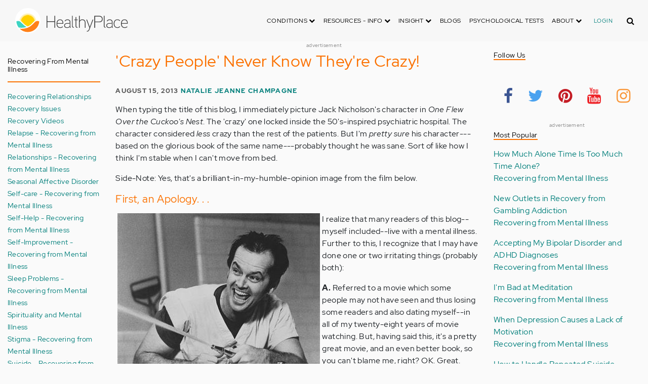

--- FILE ---
content_type: text/html; charset=UTF-8
request_url: https://www.healthyplace.com/blogs/recoveringfrommentalillness/2013/08/crazy-people-never-know-theyre-crazy
body_size: 20853
content:
<!DOCTYPE html>
<html  lang="en" dir="ltr" prefix="content: http://purl.org/rss/1.0/modules/content/  dc: http://purl.org/dc/terms/  foaf: http://xmlns.com/foaf/0.1/  og: http://ogp.me/ns#  rdfs: http://www.w3.org/2000/01/rdf-schema#  schema: http://schema.org/  sioc: http://rdfs.org/sioc/ns#  sioct: http://rdfs.org/sioc/types#  skos: http://www.w3.org/2004/02/skos/core#  xsd: http://www.w3.org/2001/XMLSchema# ">
  <head>
    <meta charset="utf-8" />
<script type="application/json+ld">{"@context":"http:\/\/schema.org","@type":["NewsArticle","BreadcrumbList"],"publisher":{"@type":"Organization","name":"Healthy Place","logo":{"@type":"ImageObject","url":"https:\/\/www.healthyplace.com\/sites\/default\/files\/healthyplace.jpg"}},"author":{"@type":"Person","name":"Natalie Jeanne Champagne","url":"https:\/\/www.healthyplace.com\/blogs\/recoveringfrommentalillness\/2011\/08\/about-natalie-champagne\/"},"headline":"'Crazy People' Never Know They're Crazy!","datePublished":"2013-08-15 10:58:26","image":"https:\/\/www.healthyplace.com\/sites\/default\/files\/uploads\/2013\/08\/Jack_Nicholson_Cuckoo.jpg","itemListElement":[{"@type":"ListItem","position":1,"item":"https:\/\/www.healthyplace.com\/blogs","name":"Blogs"},{"@type":"ListItem","position":5,"item":"https:\/\/www.healthyplace.com\/blogs\/recoveringfrommentalillness\/2013\/08\/crazy-people-never-know-theyre-crazy","name":"'Crazy People' Never Know They're Crazy!"}]}</script>
<link rel="canonical" href="https://www.healthyplace.com/blogs/recoveringfrommentalillness/2013/08/crazy-people-never-know-theyre-crazy" />
<meta name="description" content="When you live with a mental illness, you might not recognize signs of relapse. It is important to accept feedback from those in your life." />
<meta name="keywords" content="mental health, recovering from mental illness, self-care, depression" />
<meta name="Generator" content="Drupal 8 (https://www.drupal.org)" />
<meta name="MobileOptimized" content="width" />
<meta name="HandheldFriendly" content="true" />
<meta name="viewport" content="width=device-width, initial-scale=1.0" />
<script>var apbct_check_js_val = '1a3cfecff8d71df9c803bc90ea1cc371';</script>
<link rel="shortcut icon" href="/sites/default/files/favicon_1.ico" type="image/vnd.microsoft.icon" />
<link rel="revision" href="https://www.healthyplace.com/blogs/recoveringfrommentalillness/2013/08/crazy-people-never-know-theyre-crazy" />

    <title>&#039;Crazy People&#039; Never Know They&#039;re Crazy! | HealthyPlace</title>
    <link rel="stylesheet" media="all" href="/sites/default/files/css/css_Ra5ALo2hfne9Pl3_oPK9G7T3VY7-HvAy7fHs47qHnoM.css" />
<link rel="stylesheet" media="all" href="/themes/custom/healthy_place/css/style.css?sa5js2" />

    
<!--[if lte IE 8]>
<script src="/sites/default/files/js/js_VtafjXmRvoUgAzqzYTA3Wrjkx9wcWhjP0G4ZnnqRamA.js"></script>
<![endif]-->

    <!-- Google Analytics -->
    <script>
      (function(i,s,o,g,r,a,m){i['GoogleAnalyticsObject']=r;i[r]=i[r]||function(){
      (i[r].q=i[r].q||[]).push(arguments)},i[r].l=1*new Date();a=s.createElement(o),
      m=s.getElementsByTagName(o)[0];a.async=1;a.src=g;m.parentNode.insertBefore(a,m)
      })(window,document,'script','https://www.google-analytics.com/analytics.js','ga');

      ga('create', 'UA-7475970-1', 'auto');
      ga('send', 'pageview');
    </script>
      <script type="text/javascript">if (!window.AdButler){(function(){var s = document.createElement("script"); s.async = true; s.type = "text/javascript";s.src = 'https://servedbyadbutler.com/app.js';var n = document.getElementsByTagName("script")[0]; n.parentNode.insertBefore(s, n);}());}</script>
      <script>
        var AdButler = AdButler || {}; AdButler.ads = AdButler.ads || [];
        AdButler.ads.push(function(){
          AdButler.enableLazyLoading();
        });
      </script>
      <!-- End Google Analytics -->
  </head>
  <body  class="path-node page-node-type-blog has-glyphicons dbootstrap" >
    <a href="#main-content" class="visually-hidden focusable skip-link">
      Skip to main content
    </a>
    
      <div class="dialog-off-canvas-main-canvas" data-off-canvas-main-canvas>
    
            
    
  <header class="site-header">
    <div class="container">
      <div class="row">
        <div class="col-12">
            <div class="region region-navigation">
    <nav
  aria-labelledby="block-healthy-place-main-menu-menu" id="block-healthy-place-main-menu" class="navbar navbar-default hp-navbar navbar-expand-lg">

  <div class="logo col-9 offset-1 col-md-8 offset-md-3 col-lg-4 offset-lg-0 order-last order-lg-first">
    <a href="https://www.healthyplace.com/">
      <svg width="223" height="50" viewBox="0 0 223 50" fill="none" xmlns="http://www.w3.org/2000/svg">
        <path
          d="M79.011 15.268H77.481V25.978H63.575V15.268H62.011V39H63.575V27.406H77.481V39H79.011V15.268ZM95.039 29.888C95.039 25.672 93.135 22.408 88.783 22.408C83.649 22.408 81.711 26.114 81.711 30.84C81.711 35.77 83.785 39.306 89.123 39.306C91.469 39.306 93.135 38.592 94.495 37.096L93.509 36.212C92.387 37.436 90.959 37.946 89.123 37.946C84.737 37.946 83.275 35.09 83.207 30.976H95.039V29.888ZM83.207 29.82C83.479 26.148 85.077 23.768 88.749 23.768C92.387 23.768 93.577 26.488 93.645 29.82H83.207ZM109.063 36.45V26.93C109.063 24.176 106.275 22.34 103.623 22.34C100.767 22.34 98.625 23.36 97.605 25.842L98.863 26.25C99.679 24.346 101.685 23.7 103.521 23.7C105.357 23.7 107.669 24.89 107.669 27.066V28.868C106.785 29.786 105.663 29.786 104.745 29.786C104.745 29.786 102.365 29.786 102.195 29.786C99.067 29.82 96.687 31.52 96.687 34.478C96.687 37.708 99.237 39.34 102.467 39.34C104.473 39.34 106.003 38.762 107.805 37.232L108.315 39.204L109.573 38.898L109.063 36.45ZM107.669 35.804C106.071 37.334 104.575 38.048 102.467 38.048C100.359 38.048 98.081 36.994 98.081 34.478C98.081 31.996 100.189 30.976 102.229 30.976H105.085C105.969 30.976 106.377 30.942 107.669 30.228V35.804ZM115.718 37.674C113.984 37.504 113.542 36.348 113.542 35.294V15.268H112.148V35.294C112.148 37.504 113.236 38.83 115.752 38.966L115.718 37.674ZM123.57 22.68H120.646V17.716H119.184V22.68H116.634V23.972H119.184V35.294C119.184 37.47 120.17 39 122.55 39H123.06V37.708C121.326 37.64 120.646 37.096 120.646 35.226V23.972H123.57V22.68ZM138.982 29.65C138.982 25.264 137.18 22.34 132.488 22.34C130.788 22.34 128.612 23.122 127.558 25.06V15.268H126.096V39H127.558V27.814C127.558 25.4 130.21 23.768 132.386 23.768C136.466 23.768 137.588 26.284 137.588 29.65V39H138.982V29.65ZM152.849 22.68L147.375 37.198L141.935 22.68H140.405L146.627 39.102L145.233 42.774C144.689 44.202 143.839 45.188 141.901 45.188H141.561V46.48H141.901C144.247 46.514 145.709 45.426 146.559 43.216L154.379 22.68H152.849ZM172.806 21.694C172.806 16.934 169.576 15.268 165.054 15.268H156.35V39H157.914V28.12H165.088C169.644 28.12 172.806 26.488 172.806 21.694ZM171.276 21.694C171.276 25.808 168.386 26.726 165.054 26.726H157.914V16.764H165.054C168.352 16.764 171.276 17.614 171.276 21.694ZM178.578 37.674C176.844 37.504 176.402 36.348 176.402 35.294V15.268H175.008V35.294C175.008 37.504 176.096 38.83 178.612 38.966L178.578 37.674ZM192.313 36.45V26.93C192.313 24.176 189.525 22.34 186.873 22.34C184.017 22.34 181.875 23.36 180.855 25.842L182.113 26.25C182.929 24.346 184.935 23.7 186.771 23.7C188.607 23.7 190.919 24.89 190.919 27.066V28.868C190.035 29.786 188.913 29.786 187.995 29.786C187.995 29.786 185.615 29.786 185.445 29.786C182.317 29.82 179.937 31.52 179.937 34.478C179.937 37.708 182.487 39.34 185.717 39.34C187.723 39.34 189.253 38.762 191.055 37.232L191.565 39.204L192.823 38.898L192.313 36.45ZM190.919 35.804C189.321 37.334 187.825 38.048 185.717 38.048C183.609 38.048 181.331 36.994 181.331 34.478C181.331 31.996 183.439 30.976 185.479 30.976H188.335C189.219 30.976 189.627 30.942 190.919 30.228V35.804ZM207.331 24.754C205.733 23.122 204.339 22.374 201.925 22.374C196.927 22.374 194.547 26.114 194.547 30.84C194.547 35.566 196.927 39.272 201.925 39.272C204.339 39.272 205.733 38.558 207.331 36.926L206.277 35.974C205.087 37.232 203.863 37.98 201.925 37.98C197.437 37.98 196.077 34.444 196.077 30.84C196.077 27.236 197.437 23.666 201.925 23.666C203.863 23.666 205.087 24.414 206.277 25.672L207.331 24.754ZM222.353 29.888C222.353 25.672 220.449 22.408 216.097 22.408C210.963 22.408 209.025 26.114 209.025 30.84C209.025 35.77 211.099 39.306 216.437 39.306C218.783 39.306 220.449 38.592 221.809 37.096L220.823 36.212C219.701 37.436 218.273 37.946 216.437 37.946C212.051 37.946 210.589 35.09 210.521 30.976H222.353V29.888ZM210.521 29.82C210.793 26.148 212.391 23.768 216.063 23.768C219.701 23.768 220.891 26.488 220.959 29.82H210.521Z"
          fill="#434343"/>
        <path
          d="M25 50C38.8071 50 50 38.8071 50 25C50 11.1929 38.8071 0 25 0C11.1929 0 0 11.1929 0 25C0 38.8071 11.1929 50 25 50Z"
          fill="white"/>
        <path
          d="M17.2527 31.1294C19.4929 33.3385 22.1065 35.1276 24.9845 36.4188C27.8003 35.1587 30.3672 33.3696 32.5141 31.145L32.5297 31.1294L37.3679 26.2912C37.7257 25.9334 38.099 25.6067 38.5191 25.3111C37.2278 17.7971 30.0872 12.7411 22.5577 14.0479C16.8016 15.0436 12.2901 19.5551 11.2944 25.3111C11.6989 25.6067 12.0878 25.9334 12.4456 26.2912L17.2527 31.1294Z"
          fill="#FFD000"/>
        <path
          d="M40.168 24.3622C38.3167 15.9303 29.9782 10.5787 21.5463 12.43C15.588 13.7368 10.9209 18.3883 9.61414 24.3622C10.2209 24.6422 10.7965 24.9689 11.3254 25.3734L11.2632 25.3267C12.5544 17.7971 19.7106 12.7567 27.2246 14.0635C32.9807 15.0591 37.4922 19.5706 38.4878 25.3267L38.4256 25.3734C38.9701 24.9689 39.5457 24.6266 40.168 24.3622ZM12.1188 26.0112L12.1655 26.0579L12.1188 26.0112ZM11.8543 25.7778L11.8699 25.7934L11.8543 25.7778ZM37.6633 26.0112L37.6166 26.0579L37.6633 26.0112ZM37.9278 25.7778L37.8967 25.7934L37.9278 25.7778ZM37.6166 26.0579C37.5233 26.1357 37.4455 26.229 37.3522 26.3068C37.43 26.2134 37.5233 26.1357 37.6166 26.0579ZM37.8967 25.809C37.8189 25.8712 37.7411 25.949 37.6633 26.0112C37.7411 25.9334 37.8189 25.8712 37.8967 25.809ZM37.9278 25.7778C38.1145 25.6223 38.3011 25.4667 38.5034 25.3267L38.4412 25.3734C38.9857 24.9689 39.5613 24.6266 40.168 24.3622C39.3435 24.72 38.5967 25.2022 37.9278 25.7778Z"
          fill="#FFE987"/>
        <path
          d="M47.013 26.1512C44.2128 24.9533 40.9458 25.5756 38.799 27.738L33.9763 32.5607C31.4094 35.2054 28.3136 37.29 24.9066 38.659C21.1885 40.168 16.9882 40.9459 12.4455 40.9459C11.2476 40.9459 10.0498 40.8681 8.86743 40.7281C17.6727 49.6111 32.0162 49.6578 40.8992 40.8525C44.7884 36.9944 47.1531 31.8451 47.542 26.3846C47.3553 26.3068 47.1842 26.229 47.013 26.1512Z"
          fill="#FF8119"/>
        <path
          d="M10.9832 27.7536C8.82074 25.5912 5.56934 24.9689 2.76909 26.1668C2.61352 26.229 2.47351 26.3068 2.3335 26.369C2.62908 30.725 4.18477 34.8942 6.81389 38.379L8.33847 38.6279C9.69193 38.8301 11.0609 38.9235 12.4455 38.9235C16.0392 38.9235 19.3839 38.4101 22.4175 37.4145C20.0062 36.1232 17.7971 34.4898 15.8369 32.5763L10.9832 27.7536Z"
          fill="#3DD4C2"/>
        <path
          d="M24.9377 10.3454C16.8481 10.3143 9.81639 15.9148 8.02734 23.8021C8.57184 23.9422 9.10077 24.1288 9.61415 24.3622C11.4654 15.9303 19.8039 10.5943 28.2358 12.4456C34.1941 13.7524 38.8456 18.4039 40.1524 24.3622C40.6658 24.1288 41.1947 23.9422 41.7237 23.8021C39.9502 15.9459 32.9807 10.3765 24.9377 10.3454Z"
          fill="#FFF5C9"/>
      </svg>
    </a>
  </div>

  <button type="button" data-toggle="collapse" data-target="#hp-main-menu" aria-expanded="false"
          class="navbar-toggler col-1 col-lg-3 order-first order-lg-last"><i class="fa fa-bars"></i></button>
  <div id="hp-main-menu" class="collapse navbar-collapse hp-main-menu justify-content-end">
    
    
          
              <ul class="parent menu nav navbar-nav">
                            <li class="expanded dropdown static-dropdown nav-item color-black">
        <a href="/" class="dropdown-toggle nav-link text-uppercase" data-toggle="dropdown" role="button" aria-haspopup="true" aria-expanded="false">Conditions <i class="fa fa-chevron-down" aria-hidden="true"></i></a>
                                          <ul class="dropdown-menu">
                                  <li>
        <a href="/addictions" data-drupal-link-system-path="node/21335">Addiction</a>
                  </li>
                        <li>
        <a href="/abuse" data-drupal-link-system-path="node/58997">Abuse</a>
                  </li>
                        <li>
        <a href="/adhd" data-drupal-link-system-path="node/58998">ADD-ADHD</a>
                  </li>
                        <li>
        <a href="/alzheimers" data-drupal-link-system-path="node/59000">Alzheimer&#039;s</a>
                  </li>
                        <li>
        <a href="/anxiety-panic" data-drupal-link-system-path="node/59001">Anxiety-Panic</a>
                  </li>
                        <li>
        <a href="/bipolar-disorder" data-drupal-link-system-path="node/59002">Bipolar Disorder</a>
                  </li>
                        <li>
        <a href="/depression" data-drupal-link-system-path="node/59003">Depression</a>
                  </li>
                        <li>
        <a href="/diabetes" data-drupal-link-system-path="node/59004">Diabetes</a>
                  </li>
                        <li>
        <a href="/abuse/dissociative-identity-disorder/types-symptoms-causes-treatments" data-drupal-link-system-path="node/65077">Dissociative Disorder</a>
                  </li>
                        <li>
        <a href="/eating-disorders" data-drupal-link-system-path="node/80541">Eating Disorders</a>
                  </li>
                        <li>
        <a href="/gender" data-drupal-link-system-path="node/59006">Gender-GLBT</a>
                  </li>
                        <li>
        <a href="/ocd-related-disorders" data-drupal-link-system-path="node/59007">OCD Related Disorders</a>
                  </li>
                        <li>
        <a href="/conditions/neurodevelopmental-disorders">Neurodevelopmental Disorders</a>
                  </li>
                        <li>
        <a href="/parenting" data-drupal-link-system-path="node/82257">Parenting</a>
                  </li>
                        <li>
        <a href="/parkinsons-disease/information/parkinsons-disease-information-articles" data-drupal-link-system-path="node/81734">Parkinson&#039;s Disease</a>
                  </li>
                        <li>
        <a href="/personality-disorders" data-drupal-link-system-path="node/59010">Personality Disorders</a>
                  </li>
                        <li>
        <a href="/ptsd-and-stress-disorders" data-drupal-link-system-path="node/59011">PTSD and Stress Disorders</a>
                  </li>
                        <li>
        <a href="/relationships" data-drupal-link-system-path="node/59012">Relationships</a>
                  </li>
                        <li>
        <a href="/thought-disorders/schizoaffective-disorder-information/what-is-schizoaffective-disorder-dsm-5-criteria" data-drupal-link-system-path="node/78210">Schizoaffective Disorder</a>
                  </li>
                        <li>
        <a href="/thought-disorders" data-drupal-link-system-path="node/59013">Schizophrenia</a>
                  </li>
                        <li>
        <a href="/self-help" data-drupal-link-system-path="node/59014">Self-Help</a>
                  </li>
                        <li>
        <a href="/abuse/self-injury/self-injury-homepage" data-drupal-link-system-path="node/61543">Self-Injury</a>
                  </li>
                        <li>
        <a href="/sex" data-drupal-link-system-path="node/59015">Sex-Sexuality</a>
                  </li>
        </ul>
      
            </li>
                        <li class="expanded dropdown static-dropdown nav-item color-black">
        <a href="/other-info/psychiatric-disorder-definitions/adult-symptoms-of-mental-health-disorders" class="dropdown-toggle nav-link text-uppercase" data-toggle="dropdown" role="button" aria-haspopup="true" aria-expanded="false">Resources - Info <i class="fa fa-chevron-down" aria-hidden="true"></i></a>
                                          <ul class="dropdown-menu">
                                  <li>
        <a href="/other-info/psychiatric-disorder-definitions/adult-symptoms-of-mental-health-disorders" data-drupal-link-system-path="node/64960">Disorders Definitions</a>
                  </li>
                        <li>
        <a href="/other-info/psychiatric-medications/psychiatric-medications-pharmacology" data-drupal-link-system-path="node/60561">Psychiatric Medications</a>
                  </li>
                        <li>
        <a href="/other-info/mental-illness-overview/mental-health-information-toc" data-drupal-link-system-path="node/61421">Mental Health Information</a>
                  </li>
                        <li>
        <a href="/other-info/prescription-assistance-programs/free-or-low-cost-prescription-medication-assistance" data-drupal-link-system-path="node/61329">Prescription Assistance Programs</a>
                  </li>
                        <li>
        <a href="/other-info/resources/mental-health-hotline-numbers-and-referral-resources" data-drupal-link-system-path="node/63201">Resources-Hotlines</a>
                  </li>
                        <li>
        <a href="/other-info/traumatic-events/traumatic-events-and-how-to-cope" data-drupal-link-system-path="node/70761">Traumatic Events</a>
                  </li>
                        <li>
        <a href="/other-info/suicide/suicide-suicidal-thoughts-and-behaviors-toc" data-drupal-link-system-path="node/63158">Suicide</a>
                  </li>
                        <li>
        <a href="/other-info/sleep-disorders/sleep-disorders-and-sleep-problems-symptoms-to-treatments" data-drupal-link-system-path="node/67868">Sleep Disorders</a>
                  </li>
                        <li>
        <a href="/other-info/mental-health-newsletter/index" data-drupal-link-system-path="node/65934">HealthyPlace Newsletter</a>
                  </li>
                        <li>
        <a href="/other-info/transcripts/mental-health-conference-transcripts-toc" data-drupal-link-system-path="node/63575">Transcripts</a>
                  </li>
                        <li>
        <a href="/other-info/clinical-trials/mental-health-clinical-trials" data-drupal-link-system-path="node/65344">Clinical Trials</a>
                  </li>
        </ul>
      
            </li>
                        <li class="expanded dropdown static-dropdown nav-item color-black">
        <a href="/" class="dropdown-toggle nav-link text-uppercase" data-toggle="dropdown" role="button" aria-haspopup="true" aria-expanded="false">Insight <i class="fa fa-chevron-down" aria-hidden="true"></i></a>
                                          <ul class="dropdown-menu">
                                  <li>
        <a href="/insight/bookstore/mental-health-books" data-drupal-link-system-path="node/64974">Bookstore</a>
                  </li>
                        <li>
        <a href="/mental-health-videos" data-drupal-link-system-path="mental-health-videos">Mental Health Videos</a>
                  </li>
                        <li>
        <a href="/insight/quotes/mental-health-quotes-and-sayings" data-drupal-link-system-path="node/70713">Mental Health Quotes</a>
                  </li>
                        <li>
        <a href="/stigma/stand-up-for-mental-health/stand-up-for-mental-health-campaign" data-drupal-link-system-path="node/70594">Stand Up Campaign</a>
                  </li>
                        <li>
        <a href="/mood-journal" data-drupal-link-system-path="node/79292">Mood Journal</a>
                  </li>
        </ul>
      
            </li>
                      <li class="menu-item">
        <a href="/blogs" class="nav-link">Blogs</a>
                  </li>
                      <li class="menu-item">
        <a href="/psychological-tests" class="nav-link">Psychological Tests</a>
                  </li>
                        <li class="expanded dropdown static-dropdown nav-item color-black">
        <a href="/" class="dropdown-toggle nav-link text-uppercase" data-toggle="dropdown" role="button" aria-haspopup="true" aria-expanded="false">About <i class="fa fa-chevron-down" aria-hidden="true"></i></a>
                                          <ul class="dropdown-menu">
                                  <li>
        <a href="/about-healthyplace/about-us/about-healthyplace" data-drupal-link-system-path="node/64933">About Us</a>
                  </li>
                        <li>
        <a href="/about-healthyplace/about-us/contact-us" data-drupal-link-system-path="node/77674">How to Contact Us</a>
                  </li>
                        <li>
        <a href="/about-healthyplace/about-us/healthyplacecom-sitemap" data-drupal-link-system-path="node/65466">HealthyPlace Sitemap</a>
                  </li>
                        <li>
        <a href="/about-healthyplace/about-us/internet-tools" data-drupal-link-system-path="node/64939">Tools</a>
                  </li>
                        <li>
        <a href="/about-healthyplace/awards/healthyplace-mental-health-website-awards" data-drupal-link-system-path="node/70087">Awards</a>
                  </li>
                        <li>
        <a href="/about-healthyplace/information-for-advertisers/sponsoring-the-healthyplacecom-website" data-drupal-link-system-path="node/64941">Information for Advertisers</a>
                  </li>
                        <li>
        <a href="/about-healthyplace/about-us/advertising-and-promotions-policy" data-drupal-link-system-path="node/64935">Advertising Policy</a>
                  </li>
                        <li>
        <a href="/about-healthyplace/about-us/copyright-and-disclaimer-notices" data-drupal-link-system-path="node/64938">Disclaimer</a>
                  </li>
                        <li>
        <a href="/about-healthyplace/about-us/privacy-policy" data-drupal-link-system-path="node/64936">Privacy Policy</a>
                  </li>
                        <li>
        <a href="/about-healthyplace/about-us/terms-and-conditions-of-use" data-drupal-link-system-path="node/64937">Terms of Use</a>
                  </li>
        </ul>
      
            </li>
        </ul>
      

        <div class="d-block">
              <a class="text-uppercase text-xsmall hp-green nav-link" href="/user">Login</a>
          </div>
  </div>
</nav>
<section class="hp-search-block-form block block-hp-search block-custom-form-block clearfix" data-drupal-selector="hp-search-block-form" id="block-customsearchform">
  
    

      <form action="/search" method="get" id="hp-search-block-form" accept-charset="UTF-8">
  <div class="form-item js-form-item form-type-search js-form-type-search form-item-keys js-form-item-keys form-no-label form-group">
      <label for="global-search-form" class="control-label sr-only">Search</label>
  
  
  <input data-drupal-selector="global-search-form" class="form-search form-control d-md-none" placeholder="Search" type="search" id="global-search-form" name="keys" value="" size="15" maxlength="128" />

  
  
      <div id="global-search-form--description" class="description help-block">
      Enter the terms you wish to search for.
    </div>
  </div>
<input autocomplete="off" data-drupal-selector="form-tmqxaq5qyuhdcelaujlvhtwwomi6h1wr9ttrziwqnkm" type="hidden" name="form_build_id" value="form-TMQXaq5QYuHdceLAUjlVHtWWomI6h1WR9TtRziwQNkM" /><input data-drupal-selector="edit-hp-search-block-form" type="hidden" name="form_id" value="hp_search_block_form" /><div data-drupal-selector="edit-actions" class="form-actions form-group js-form-wrapper form-wrapper" id="edit-actions--2"><button data-drupal-selector="search-input" class="button js-form-submit form-submit btn-primary btn icon-before" type="submit" id="search-input" value="" name=""><span class="icon glyphicon glyphicon-search" aria-hidden="true"></span><i class="fa fa-search"></i></button></div>

</form>

  </section>


  </div>

        </div>
      </div>
    </div>
  </header>


  <main role="main" class="main-container container js-quickedit-main-content">
    <div class="row">
                              <div class="col-sm-12" role="heading">
              <div class="region region-header">
    
<section id="block-adblock-3" class="block block-ad-block clearfix">
  
            
<section class="block block- clearfix device-both position-adheader">
    
    <div class="text-center">
        <!-- Blogs-728x90 [async] -->
<script type="text/javascript">if (!window.AdButler){(function(){var s = document.createElement("script"); s.async = true; s.type = "text/javascript";s.src = 'https://servedbyadbutler.com/app.js';var n = document.getElementsByTagName("script")[0]; n.parentNode.insertBefore(s, n);}());}</script>
<script type="text/javascript">
var AdButler = AdButler || {}; AdButler.ads = AdButler.ads || [];
var abkw = window.abkw || '';
var plc188059 = window.plc188059 || 0;
document.write('<'+'div id="placement_188059_'+plc188059+'"></'+'div>');
AdButler.ads.push({handler: function(opt){ AdButler.register(166975, 188059, [728,90], 'placement_188059_'+opt.place, opt); }, opt: { place: plc188059++, keywords: abkw, domain: 'servedbyadbutler.com', click:'CLICK_MACRO_PLACEHOLDER' }});
</script>
    </div>
    <div class="text-center" style="font-size: 10px; color: #808080;">advertisement</div>
            
        
</section>



      
</section>

      
  </div>

          </div>
              
                              <aside class="col-sm-2" role="complementary">
              <div class="region region-sidebar-first hp-sidebar">
    <section #class="content-wrapper" id="block-contextualfilterblock" class="block block-contextual-filter-block clearfix">
  
      <h2 class="block-title">Recovering from Mental Illness</h2>
    

      <div class="form-group"><div class="view view-term-menu view-id-term_menu view-display-id-block_1 js-view-dom-id-1a087622c407056bec3f01f18ac4f385464a427c80905954bb4316b05072e676">
  
    
      
      <div class="view-content">
          <div class="views-row"><div class="views-field views-field-name"><span class="field-content"><a href="/blogs/recoveringfrommentalillness/recovering-relationships-recovering-from-mental-illness" hreflang="en">Recovering Relationships</a></span></div></div>
    <div class="views-row"><div class="views-field views-field-name"><span class="field-content"><a href="/blogs/recoveringfrommentalillness/recovery-and-wellness-recovering-from-mental-illness" hreflang="en">Recovery Issues</a></span></div></div>
    <div class="views-row"><div class="views-field views-field-name"><span class="field-content"><a href="/blogs/recoveringfrommentalillness/recovery-videos-recovering-from-mental-illness" hreflang="en">Recovery Videos</a></span></div></div>
    <div class="views-row"><div class="views-field views-field-name"><span class="field-content"><a href="/blogs/recoveringfrommentalillness/accepting-relapse-recovering-from-mental-illness" hreflang="en">Relapse - Recovering from Mental Illness</a></span></div></div>
    <div class="views-row"><div class="views-field views-field-name"><span class="field-content"><a href="/blogs/recoveringfrommentalillness/relationships-recovering-from-mental-illness" hreflang="en">Relationships - Recovering from Mental Illness</a></span></div></div>
    <div class="views-row"><div class="views-field views-field-name"><span class="field-content"><a href="/blogs/recoveringfrommentalillness/seasonal-affective-disorder-recovering-from-mental-illness" hreflang="en">Seasonal Affective Disorder</a></span></div></div>
    <div class="views-row"><div class="views-field views-field-name"><span class="field-content"><a href="/blogs/recoveringfrommentalillness/self-care-recovering-from-mental-illness" hreflang="en">Self-care - Recovering from Mental Illness</a></span></div></div>
    <div class="views-row"><div class="views-field views-field-name"><span class="field-content"><a href="/blogs/recoveringfrommentalillness/self-help-recovering-from-mental-illness" hreflang="en">Self-Help - Recovering from Mental Illness</a></span></div></div>
    <div class="views-row"><div class="views-field views-field-name"><span class="field-content"><a href="/blogs/recoveringfrommentalillness/self-improvement-recovering-from-mental-illness" hreflang="en">Self-Improvement - Recovering from Mental Illness</a></span></div></div>
    <div class="views-row"><div class="views-field views-field-name"><span class="field-content"><a href="/blogs/recoveringfrommentalillness/sleep-problems-recovering-from-mental-illness" hreflang="en">Sleep Problems - Recovering from Mental Illness</a></span></div></div>
    <div class="views-row"><div class="views-field views-field-name"><span class="field-content"><a href="/blogs/recoveringfrommentalillness/spirituality-and-mental-illness-recovering-from-mental-illness" hreflang="en">Spirituality and Mental Illness</a></span></div></div>
    <div class="views-row"><div class="views-field views-field-name"><span class="field-content"><a href="/blogs/recoveringfrommentalillness/stigma-recovering-from-mental-illness" hreflang="en">Stigma - Recovering from Mental Illness</a></span></div></div>
    <div class="views-row"><div class="views-field views-field-name"><span class="field-content"><a href="/blogs/recoveringfrommentalillness/suicide-recovering-from-mental-illness" hreflang="en">Suicide - Recovering from Mental Illness</a></span></div></div>
    <div class="views-row"><div class="views-field views-field-name"><span class="field-content"><a href="/blogs/recoveringfrommentalillness/triggers-recovering-from-mental-illness" hreflang="en">Triggers - Recovering from Mental Illness</a></span></div></div>
    <div class="views-row"><div class="views-field views-field-name"><span class="field-content"><a href="/blogs/recoveringfrommentalillness/uncategorized-recovering-from-mental-illness" hreflang="en">Uncategorized</a></span></div></div>
    <div class="views-row"><div class="views-field views-field-name"><span class="field-content"><a href="/blogs/recoveringfrommentalillness/addiction-recovering-from-mental-illness" hreflang="en">Addiction – Recovering from Mental Illness</a></span></div></div>
    <div class="views-row"><div class="views-field views-field-name"><span class="field-content"><a href="/blogs/recoveringfrommentalillness/alcoholism-recovering-from-mental-illness" hreflang="en">Alcoholism – Recovering from Mental Illness</a></span></div></div>
    <div class="views-row"><div class="views-field views-field-name"><span class="field-content"><a href="/blogs/recoveringfrommentalillness/anger-and-mental-illness-recovering-from-mental-illness" hreflang="en">Anger and Mental Illness</a></span></div></div>
    <div class="views-row"><div class="views-field views-field-name"><span class="field-content"><a href="/blogs/recoveringfrommentalillness/communication-recovering-from-mental-illness" hreflang="en">Communication</a></span></div></div>
    <div class="views-row"><div class="views-field views-field-name"><span class="field-content"><a href="/blogs/recoveringfrommentalillness/coping-skills-recovering-from-mental-illness" hreflang="en">Coping Skills</a></span></div></div>
    <div class="views-row"><div class="views-field views-field-name"><span class="field-content"><a href="/blogs/recoveringfrommentalillness/creativity-and-mental-illness-recovering-from-mental-illness" hreflang="en">Creativity and Mental Illness</a></span></div></div>
    <div class="views-row"><div class="views-field views-field-name"><span class="field-content"><a href="/blogs/recoveringfrommentalillness/crime-and-mental-illness-recovering-from-mental-illness" hreflang="en">Crime and Mental Illness</a></span></div></div>
    <div class="views-row"><div class="views-field views-field-name"><span class="field-content"><a href="/blogs/recoveringfrommentalillness/eating-disorders-recovery-recovering-from-mental-illness" hreflang="en">Eating Disorders Recovery</a></span></div></div>
    <div class="views-row"><div class="views-field views-field-name"><span class="field-content"><a href="/blogs/recoveringfrommentalillness/embracing-mental-health-recovery-recovering-from-mental-illness" hreflang="en">Embracing Mental Health Recovery</a></span></div></div>
    <div class="views-row"><div class="views-field views-field-name"><span class="field-content"><a href="/blogs/recoveringfrommentalillness/grief-and-mental-illness-recovering-from-mental-illness" hreflang="en">Grief and Mental Illness</a></span></div></div>
    <div class="views-row"><div class="views-field views-field-name"><span class="field-content"><a href="/blogs/recoveringfrommentalillness/guilt-recovering-from-mental-illness" hreflang="en">Guilt</a></span></div></div>
    <div class="views-row"><div class="views-field views-field-name"><span class="field-content"><a href="/blogs/recoveringfrommentalillness/holidays-recovering-from-mental-illness" hreflang="en">Holidays and Recovering from Mental Illness</a></span></div></div>
    <div class="views-row"><div class="views-field views-field-name"><span class="field-content"><a href="/blogs/recoveringfrommentalillness/hormones-and-mental-illness-recovering-from-mental-illness" hreflang="en">Hormones and Mental Illness</a></span></div></div>
    <div class="views-row"><div class="views-field views-field-name"><span class="field-content"><a href="/blogs/recoveringfrommentalillness/lifestyle-changes-recovering-from-mental-illness" hreflang="en">Lifestyle Changes</a></span></div></div>
    <div class="views-row"><div class="views-field views-field-name"><span class="field-content"><a href="/blogs/recoveringfrommentalillness/managing-anxiety-recovering-from-mental-illness" hreflang="en">Managing Anxiety</a></span></div></div>
    <div class="views-row"><div class="views-field views-field-name"><span class="field-content"><a href="/blogs/recoveringfrommentalillness/managing-bipolar-disorder-recovering-from-mental-illness" hreflang="en">Managing Bipolar Disorder</a></span></div></div>
    <div class="views-row"><div class="views-field views-field-name"><span class="field-content"><a href="/blogs/recoveringfrommentalillness/medication-and-treatment-recovering-from-mental-illness" hreflang="en">Medication and Treatment</a></span></div></div>
    <div class="views-row"><div class="views-field views-field-name"><span class="field-content"><a href="/blogs/recoveringfrommentalillness/mental-health-recovering-from-mental-illness" hreflang="en">Mental Health - Recovering from Mental Illness</a></span></div></div>
    <div class="views-row"><div class="views-field views-field-name"><span class="field-content"><a href="/blogs/recoveringfrommentalillness/becoming-your-own-advocate-recovering-from-mental-illness" hreflang="en">Mental Health Advocate</a></span></div></div>
    <div class="views-row"><div class="views-field views-field-name"><span class="field-content"><a href="/blogs/recoveringfrommentalillness/mental-illness-and-self-care-recovering-from-mental-illness" hreflang="en">Mental Illness and Self-Care</a></span></div></div>
    <div class="views-row"><div class="views-field views-field-name"><span class="field-content"><a href="/blogs/recoveringfrommentalillness/peer-support-recovering-from-mental-illness" hreflang="en">Peer support</a></span></div></div>
    <div class="views-row"><div class="views-field views-field-name"><span class="field-content"><a href="/blogs/recoveringfrommentalillness/politics-of-mental-illness-recovering-from-mental-illness" hreflang="en">Politics of Mental Illness</a></span></div></div>
    <div class="views-row"><div class="views-field views-field-name"><span class="field-content"><a href="/blogs/recoveringfrommentalillness/post-tramatic-stress-disorder-recovering-from-mental-illness" hreflang="en">Posttramatic Stress Disorder</a></span></div></div>
    <div class="views-row"><div class="views-field views-field-name"><span class="field-content"><a href="/blogs/recoveringfrommentalillness/poverty-and-mental-health-recovering-from-mental-illness" hreflang="en">Poverty and Mental Health</a></span></div></div>
    <div class="views-row"><div class="views-field views-field-name"><span class="field-content"><a href="/blogs/recoveringfrommentalillness/mental-illness-relapse" hreflang="en">Mental Illness Relapse</a></span></div></div>
    <div class="views-row"><div class="views-field views-field-name"><span class="field-content"><a href="/blogs/recoveringfrommentalillness/about-authors-recoveringfrommentalillness" hreflang="en">About Recovering from Mental Illness Authors</a></span></div></div>

    </div>
  
          </div>
</div>

  </section>


  </div>

          </aside>
              

      <section class="col-sm-7">

                                      <div class="highlighted">  <div class="region region-highlighted">
    <div data-drupal-messages-fallback class="hidden"></div>

  </div>
</div>
                  
                
                
                
                          <a id="main-content"></a>
            <div class="region region-content">
      

<article data-history-node-id="74320" role="article" about="/blogs/recoveringfrommentalillness/2013/08/crazy-people-never-know-theyre-crazy" class="blog is-promoted full clearfix">
  
          <h1>&#039;Crazy People&#039; Never Know They&#039;re Crazy!</h1>

      

        <div class="author info">
          August 15, 2013
          <a href="https://www.healthyplace.com/blogs/recoveringfrommentalillness/2011/08/about-natalie-champagne/">Natalie Jeanne Champagne</a>        
      </div>
  
  <div class="content">
    <div class="sharethis-wrapper">
      <span st_url="https://www.healthyplace.com/blogs/recoveringfrommentalillness/2013/08/crazy-people-never-know-theyre-crazy" st_title="&#039;Crazy People&#039; Never Know They&#039;re Crazy!" class="st_facebook_button" displayText="facebook"></span>

      <span st_url="https://www.healthyplace.com/blogs/recoveringfrommentalillness/2013/08/crazy-people-never-know-theyre-crazy" st_title="&amp;#039;Crazy People&amp;#039; Never Know They&amp;#039;re Crazy!" class="st_twitter_button" displayText="twitter"></span>

      <span st_url="https://www.healthyplace.com/blogs/recoveringfrommentalillness/2013/08/crazy-people-never-know-theyre-crazy" st_title="&amp;#039;Crazy People&amp;#039; Never Know They&amp;#039;re Crazy!" class="st_pinterest_button" displayText="pinterest"></span>

      <span st_url="https://www.healthyplace.com/blogs/recoveringfrommentalillness/2013/08/crazy-people-never-know-theyre-crazy" st_title="&amp;#039;Crazy People&amp;#039; Never Know They&amp;#039;re Crazy!" class="st_print_button" displayText="print"></span>

      <span st_url="https://www.healthyplace.com/blogs/recoveringfrommentalillness/2013/08/crazy-people-never-know-theyre-crazy" st_title="&amp;#039;Crazy People&amp;#039; Never Know They&amp;#039;re Crazy!" class="st_email_button" displayText="email"></span>

      <span st_url="https://www.healthyplace.com/blogs/recoveringfrommentalillness/2013/08/crazy-people-never-know-theyre-crazy" st_title="&amp;#039;Crazy People&amp;#039; Never Know They&amp;#039;re Crazy!" class="st_sharethis_button" displayText="sharethis"></span>

  </div>

            <div class="field field--name-body field--type-text-with-summary field--label-hidden field--item"><p>When typing the title of this blog, I immediately picture Jack Nicholson's character in <em>One Flew Over the Cuckoo's Nest</em>. The 'crazy' one locked inside the 50's-inspired psychiatric hospital. The character considered <em>less </em>crazy than the rest of the patients. But I'm <em>pretty sure</em> his character---based on the glorious book of the same name---probably thought he was sane. Sort of like how I think I'm stable when I can't move from bed.</p> <p>Side-Note: Yes, that's a brilliant-in-my-humble-opinion image from the film below.</p> <h2>First, an Apology. . .</h2> <p><a rel="attachment wp-att-4922" href="http://www.healthyplace.com/blogs/recoveringfrommentalillness/2013/08/crazy-people-never-know-theyre-crazy/jack_nicholson_cuckoo/"><img class="alignleft size-full wp-image-4922" style="margin-left: 4px; margin-right: 4px;" title="Jack_Nicholson_Cuckoo" src="/sites/default/files/uploads/2013/08/Jack_Nicholson_Cuckoo.jpg" alt="" width="275" height="300" /></a>I realize that many readers of this blog--myself included--live with a mental illness. Further to this, I recognize that I may have done one or two irritating things (probably both):</p> <p><strong>A.</strong> Referred to a movie which some people may not have seen and thus losing some readers and also dating myself--in all of my twenty-eight years of movie watching. But, having said this, it's a pretty great movie, and an even better book, so you can't blame me, right? OK. Great.</p> <p><strong>B.</strong> Told you that if you live with a mental illness you might be, at this very moment, off your rocker. You may be--<em>we</em> may be--walking round' in circles and not knowing it; perhaps our eyes are half closed when we are certain we can reach for the sun!</p> <p>Jokes aside, this blog is meant to focus on a serious issue: Often, when you live with a mental illness, you may not be acutely aware of when you lose stability.</p> <h2>Recognizing Signs of Mental Health Relapse</h2> <h3>And Learning to Accept Feedback</h3> <p>Mental illness is so insidious--almost evil in the way in which it can slowly encompass your mind. One day you may be making breakfast and on your way to work. All seems right in the world. A month later you might not have had breakfast in three weeks. You may be lying in bed on Monday morning instead of walking out the door with a thermos full of coffee. Mental stability can change so slowly you may not recognize it.</p> <p>Let's use the example of depression: It does not happen overnight. It can happen over the span of years, days, and months. Sometimes, hours. It is because of this that it can be hard to know if we have fallen from grace. Or just fallen into a depressive stupor.</p> <p>Often, those closest to us notice first. They might hesitate to tell us---nobody likes to be told they need help---but at a certain point they do. And you might get angry, but you will likely reflect on the past month. It is always with great sadness that I realize I am no longer well.</p> <p>Common signs of relapse: Change in regular sleeping habits, appetite, ability to socialize and be a part of the world, a body and mind that cringe when confronted with a toothbrush and shower. The work that can be!</p> <p>This is why it is important---vital to our recovery---to listen to those who tell us we need help. Even if we want to throw things or pull the covers over our head.</p> <p>I have learned that it's important to have open dialouge with those whom we trust. Tell them that if we show signs of relapse to sit us down and be honest. After all, if you noticed a loved one was becoming ill, wouldn't you want to talk to them about it?</p> <p>Decide who you can trust and make a personal plan of action; put self-care into high gear and make an appointment with your mental health team.</p> <p>In summary: We're all a little crazy, even the sanest person among us, but when you live with a mental illness you just need to be more conscious.</p> <p>(PS. Read the book or watch that movie!)</p> </div>
      
    <div class="field field--name-blog-tags field--type-entity-reference field--label-above my-4">
        <span>Tags: </span>
                <span class="field--items">
                                        <span class="field--item"><a href="/blogs/tag/chronic-mental-illness" hreflang="en">chronic mental illness</a></span>
                            <span class="field--item"><a href="/blogs/tag/mental-health-relapse" hreflang="en">mental health relapse</a></span>
                            <span class="field--item"><a href="/blogs/tag/mental-illness-self-care" hreflang="en">mental illness self-care</a></span>
                            <span class="field--item"><a href="/blogs/tag/recovering-chronic-mental-illness" hreflang="en">recovering from chronic mental illness</a></span>
                                </span>
            </div>


    <div class="apa-reference my-4 p-4"><p><strong>APA Reference</strong><br/>Jeanne, N.
        (2013, August 15). &#039;Crazy People&#039; Never Know They&#039;re Crazy!, HealthyPlace. Retrieved
        on 2026, January 19 from https://www.healthyplace.com/blogs/recoveringfrommentalillness/2013/08/crazy-people-never-know-theyre-crazy
      </p></div>

      <br /><br />
    <div class="author-image "><img src="" /></div>
    <div><h4>Author: Natalie Jeanne Champagne</h4></div>
    <div class="author-bio my-2"><p></p></div>
                <div class="row prevnext my-5 p-3 bg-white">
                <div class="col-sm-6 text-left"><i class="fa fa-chevron-left"></i> <a href="/blogs/recoveringfrommentalillness/2013/08/depression-when-the-sun-shines">Depression When The Sun Shines</a></div>
                        <div class="col-sm-6 text-right"><a href="/blogs/recoveringfrommentalillness/2013/08/concluding-two-years-of-writing-this-blog">Concluding Two Years Of Writing This Blog. . .</a> <i class="fa fa-chevron-right"></i></div>
              </div>
          <section>

  
<article data-comment-user-id="0" id="comment-82129" class="js-comment">
    <mark class="hidden" data-comment-timestamp="1539377258"></mark>

  <footer>

        
  </footer>

  <div>
                <div class="comment-username"><strong>
            <div class="field field--name-user-name field--type-string field--label-hidden field--item">Gary Price</div>
      </strong></div>

    
    <div class="comment-created">October, 12 2018 at 3:47 pm</div>
    <div class="mb-2">
            <div class="field field--name-comment-body field--type-string-long field--label-hidden field--item"><p>I've been mentally ill since I was 19 yrs old. I was diagnosed Bi-Polar 1 and at times it's really been Hell. I've become manic at times and those are the scariest episodes. Where I've seemed to have lost touch with reality and gone into my own make believe world of paranoia and people persecuting me. There's been times when it's felt like the whole world wanted me dead. I've heard voices. I've never had visual hallucinations ( Thank-God ). These episodes seemed to have just come out of no where. It's scary because they are unpredictable. I've never felt as though I've wanted to hurt anyone. I've always been the one who people wanted to hurt. And the voices made it seem so real it was Incredibly frightening and tortuous to my soul. I wish no one any type of mental health issues because I know how horrible they feel to that person. Good luck my fellow individuals on this planet....</p>
</div>
      </div>
    <div class="mb-3"><ul class="links inline list-inline"><li class="comment-reply"><a href="/comment/reply/node/74320/comments/82129" rel="nofollow">Reply</a></li></ul></div>
  </div>
</article>

<article data-comment-user-id="0" id="comment-82000" class="js-comment">
    <mark class="hidden" data-comment-timestamp="1538684826"></mark>

  <footer>

        
  </footer>

  <div>
                <div class="comment-username"><strong>
            <div class="field field--name-user-name field--type-string field--label-hidden field--item">Pyat Ozer</div>
      </strong></div>

    
    <div class="comment-created">October, 4 2018 at 3:27 pm</div>
    <div class="mb-2">
            <div class="field field--name-comment-body field--type-string-long field--label-hidden field--item"><p>Good article.  It's amazing how badly the wheels can fall off of the wagon.  Life seems to be going swimmingly until all of the sudden you wake up one day as Rory Barzee.</p>
</div>
      </div>
    <div class="mb-3"><ul class="links inline list-inline"><li class="comment-reply"><a href="/comment/reply/node/74320/comments/82000" rel="nofollow">Reply</a></li></ul></div>
  </div>
</article>

<article data-comment-user-id="0" id="comment-76753" class="js-comment">
    <mark class="hidden" data-comment-timestamp="1525908809"></mark>

  <footer>

        
  </footer>

  <div>
                <div class="comment-username"><strong>
            <div class="field field--name-user-name field--type-string field--label-hidden field--item">art fleing</div>
      </strong></div>

    
    <div class="comment-created">February, 11 2018 at 11:59 am</div>
    <div class="mb-2">
            <div class="field field--name-comment-body field--type-string-long field--label-hidden field--item"><p>i go to a.a. every day. why? because i want to be happy.not sick. thank you god.i want to be healthy, mentally, physically, spiritually and emotionally. i have been blesses&gt;</p>
</div>
      </div>
    <div class="mb-3"><ul class="links inline list-inline"><li class="comment-reply"><a href="/comment/reply/node/74320/comments/76753" rel="nofollow">Reply</a></li></ul></div>
  </div>
</article>

<article data-comment-user-id="0" id="comment-60701" class="js-comment">
    <mark class="hidden" data-comment-timestamp="1517774804"></mark>

  <footer>

        
  </footer>

  <div>
                <div class="comment-username"><strong>
            <div class="field field--name-user-name field--type-string field--label-hidden field--item">Dr Musli Ferati</div>
      </strong></div>

    
    <div class="comment-created">August, 24 2013 at 8:14 pm</div>
    <div class="mb-2">
            <div class="field field--name-comment-body field--type-string-long field--label-hidden field--item"><p>Amid numerous difficulties to recognize and to manage any mental illness in appropriate way, the ignorance stand point toward its indicates crucial impediment. This catastrophic attitude on mental health and/or mental illness encompass mentally ill people and others, which one creep current psychiatric treatment of respective mental disorder. It goes without saying, the outcome of every mental disorder would be horrible. For all that, daily psychiatric practice has shown that due psychiatric treatment of any mental illness gives satisfying results. To achieve this aim,it ought to accept the necessity of psychiatric treatment, which one is longstanding and boring procedure. In this direction, your remark to accept without shame objection from others contribute to soften this damn vice of mental pathology.</p>
</div>
      </div>
    <div class="mb-3"><ul class="links inline list-inline"><li class="comment-reply"><a href="/comment/reply/node/74320/comments/60701" rel="nofollow">Reply</a></li></ul></div>
  </div>
</article>

<article data-comment-user-id="0" id="comment-60700" class="js-comment">
    <mark class="hidden" data-comment-timestamp="1517774804"></mark>

  <footer>

        
  </footer>

  <div>
                <div class="comment-username"><strong>
            <div class="field field--name-user-name field--type-string field--label-hidden field--item">Paul Shtogryn</div>
      </strong></div>

    
    <div class="comment-created">August, 24 2013 at 5:08 pm</div>
    <div class="mb-2">
            <div class="field field--name-comment-body field--type-string-long field--label-hidden field--item"><p>I certainly enjoyed Natalie's articles.Also I'm sorry to see her her go but nothing lasts forever I suppose.Good Luck natalie in whatever you pursue.</p>
</div>
      </div>
    <div class="mb-3"><ul class="links inline list-inline"><li class="comment-reply"><a href="/comment/reply/node/74320/comments/60700" rel="nofollow">Reply</a></li></ul></div>
  </div>
</article>

<div class="indented">
<article data-comment-user-id="0" id="comment-60702" class="js-comment">
    <mark class="hidden" data-comment-timestamp="1517774804"></mark>

  <footer>

              <p class="visually-hidden">In reply to <a href="/comment/60700#comment-60700" class="permalink" rel="bookmark" hreflang="en"></a> by <span lang="" typeof="schema:Person" property="schema:name" datatype="">Anonymous (not verified)</span></p>
    
  </footer>

  <div>
                <div class="comment-username"><strong>
            <div class="field field--name-user-name field--type-string field--label-hidden field--item">Natalie Jeanne Champagne</div>
      </strong></div>

    
    <div class="comment-created">August, 25 2013 at 4:21 am</div>
    <div class="mb-2">
            <div class="field field--name-comment-body field--type-string-long field--label-hidden field--item"><p>Thank you all for your wonderful comments!<br />
Natalie</p>
</div>
      </div>
    <div class="mb-3"><ul class="links inline list-inline"><li class="comment-reply"><a href="/comment/reply/node/74320/comments/60702" rel="nofollow">Reply</a></li></ul></div>
  </div>
</article>
</div>

      <h2>Leave a reply</h2>
    <form class="comment-blog-form comment-form" data-drupal-selector="comment-form" action="/comment/reply/node/74320/comments" method="post" id="comment-form" accept-charset="UTF-8">
  <div class="field--type-string-long field--name-comment-body field--widget-string-textarea form-group js-form-wrapper form-wrapper" data-drupal-selector="edit-comment-body-wrapper" id="edit-comment-body-wrapper">      <div class="form-item js-form-item form-type-textarea js-form-type-textarea form-item-comment-body-0-value js-form-item-comment-body-0-value form-group">
      <label for="edit-comment-body-0-value" class="control-label js-form-required form-required">Comment</label>
  
  
  <div class="form-textarea-wrapper">
  <textarea class="js-text-full text-full form-textarea required form-control resize-vertical" data-drupal-selector="edit-comment-body-0-value" id="edit-comment-body-0-value" name="comment_body[0][value]" rows="5" cols="60" placeholder="" required="required" aria-required="true"></textarea>
</div>


  
  
  </div>

  </div>
<input autocomplete="off" data-drupal-selector="form-ky5ylahrjmyz59nhhqxdgffkgmziuh-s76blb-3-9nm" type="hidden" name="form_build_id" value="form-Ky5ylAhRjMyz59nHHqxdgffkgMziUh_S76BlB_3-9NM" /><input data-drupal-selector="edit-comment-blog-form" type="hidden" name="form_id" value="comment_blog_form" /><div class="field--type-string field--name-user-name field--widget-string-textfield form-group js-form-wrapper form-wrapper" data-drupal-selector="edit-user-name-wrapper" id="edit-user-name-wrapper">      <div class="form-item js-form-item form-type-textfield js-form-type-textfield form-item-user-name-0-value js-form-item-user-name-0-value form-group">
      <label for="edit-user-name-0-value" class="control-label js-form-required form-required">Name</label>
  
  
  <input class="js-text-full text-full form-text required form-control" data-drupal-selector="edit-user-name-0-value" type="text" id="edit-user-name-0-value" name="user_name[0][value]" value="" size="60" maxlength="255" placeholder="" required="required" aria-required="true" />

  
  
  </div>

  </div>
<div class="field--type-string field--name-email field--widget-string-textfield form-group js-form-wrapper form-wrapper" data-drupal-selector="edit-email-wrapper" id="edit-email-wrapper">      <div class="form-item js-form-item form-type-textfield js-form-type-textfield form-item-email-0-value js-form-item-email-0-value form-group">
      <label for="edit-email-0-value" class="control-label js-form-required form-required">Email</label>
  
  
  <input class="js-text-full text-full form-text required form-control" data-drupal-selector="edit-email-0-value" type="text" id="edit-email-0-value" name="email[0][value]" value="" size="60" maxlength="255" placeholder="" required="required" aria-required="true" />

  
  
  </div>

  </div>
<div class="field--type-string field--name-website field--widget-string-textfield form-group js-form-wrapper form-wrapper" data-drupal-selector="edit-website-wrapper" id="edit-website-wrapper">      <div class="form-item js-form-item form-type-textfield js-form-type-textfield form-item-website-0-value js-form-item-website-0-value form-group">
      <label for="edit-website-0-value" class="control-label">Website</label>
  
  
  <input class="js-text-full text-full form-text form-control" data-drupal-selector="edit-website-0-value" type="text" id="edit-website-0-value" name="website[0][value]" value="" size="60" maxlength="255" placeholder="" />

  
  
  </div>

  </div>
<div data-drupal-selector="edit-actions" class="form-actions form-group js-form-wrapper form-wrapper" id="edit-actions"><button data-drupal-selector="edit-submit" class="button button--primary js-form-submit form-submit btn-success btn icon-before" type="submit" id="edit-submit" name="op" value="Save"><span class="icon glyphicon glyphicon-ok" aria-hidden="true"></span>
Save</button></div>

</form>

  
</section>

    </div>

</article>


  </div>

              </section>

                              <aside class="col-sm-3" role="complementary">
              <div class="region region-sidebar-second">
    <section id="block-followus" class="block block-block-content block-block-content0b2e37be-3809-4c2f-a9f6-721c8165453c clearfix">
  
      <h2 class="block-title">Follow Us</h2>
    

      
            <div class="field field--name-body field--type-text-with-summary field--label-hidden field--item"><div class="col-12 social-media my-4">
					<a href="https://www.facebook.com/HealthyPlace" target="_blank"><i class="fa fa-facebook"></i><span class="element-invisible"></span></a>
	<a href="https://twitter.com/HealthyPlace" target="_blank"><i class="fa fa-twitter"><span class="element-invisible"></span></i></a>
	<a href="https://www.pinterest.com/healthyplace/" target="_blank"><i class="fa fa-pinterest"><span class="element-invisible"></span></i></a>
	<a href="https://www.youtube.com/user/healthyplace?sub_confirmation=1" target="_blank"><i class="fa fa-youtube"><span class="element-invisible"></span></i></a>
	<a href="https://www.instagram.com/healthyplace" target="_blank"><i class="fa fa-instagram"><span class="element-invisible"></span></i></a>
			</div></div>
      
  </section>


<section id="block-adblock-2" class="block block-ad-block clearfix">
  
            
<section class="block block- clearfix device-both position-adright">
    
    <div class="text-center">
        <!-- Blogs-300x250 [async] -->
<script type="text/javascript">if (!window.AdButler){(function(){var s = document.createElement("script"); s.async = true; s.type = "text/javascript";s.src = 'https://servedbyadbutler.com/app.js';var n = document.getElementsByTagName("script")[0]; n.parentNode.insertBefore(s, n);}());}</script>
<script type="text/javascript">
var AdButler = AdButler || {}; AdButler.ads = AdButler.ads || [];
var abkw = window.abkw || '';
var plc188057 = window.plc188057 || 0;
document.write('<'+'div id="placement_188057_'+plc188057+'"></'+'div>');
AdButler.ads.push({handler: function(opt){ AdButler.register(166975, 188057, [300,250], 'placement_188057_'+opt.place, opt); }, opt: { place: plc188057++, keywords: abkw, domain: 'servedbyadbutler.com', click:'CLICK_MACRO_PLACEHOLDER' }});
</script>
    </div>
    <div class="text-center" style="font-size: 10px; color: #808080;">advertisement</div>
            
        
</section>



      
</section>

<section #class="content-wrapper" id="block-contextualfilterblock-2" class="block block-contextual-filter-block clearfix">
  
      <h2 class="block-title">Most Popular</h2>
    

      <div class="form-group"><div class="view view-popular-blogs view-id-popular_blogs view-display-id-block_2 js-view-dom-id-36a149d1258c15b5ba6ac02d2450451262bef190253cf57fd752509f284ef705">
  
    
      
      <div class="view-content">
          <div class="views-row"><div class="views-field views-field-title"><span class="field-content"><a href="/blogs/recoveringfrommentalillness/2012/10/how-much-time-alone-is-too-much-time-alone" hreflang="en">How Much Alone Time Is Too Much Time Alone?</a></span></div><div class="views-field views-field-blog-categories"><div class="field-content"><a href="/blogs/recoveringfrommentalillness" hreflang="en">Recovering from Mental Illness</a></div></div></div>
    <div class="views-row"><div class="views-field views-field-title"><span class="field-content"><a href="/blogs/recoveringfrommentalillness/2023/12/new-outlets-in-recovery-from-gambling-addiction" hreflang="en">New Outlets in Recovery from Gambling Addiction</a></span></div><div class="views-field views-field-blog-categories"><div class="field-content"><a href="/blogs/recoveringfrommentalillness" hreflang="en">Recovering from Mental Illness</a></div></div></div>
    <div class="views-row"><div class="views-field views-field-title"><span class="field-content"><a href="/blogs/recoveringfrommentalillness/2023/10/accepting-my-bipolar-disorder-and-adhd-diagnoses" hreflang="en">Accepting My Bipolar Disorder and ADHD Diagnoses</a></span></div><div class="views-field views-field-blog-categories"><div class="field-content"><a href="/blogs/recoveringfrommentalillness" hreflang="en">Recovering from Mental Illness</a></div></div></div>
    <div class="views-row"><div class="views-field views-field-title"><span class="field-content"><a href="/blogs/recoveringfrommentalillness/2024/3/im-bad-at-meditation" hreflang="en">I&#039;m Bad at Meditation</a></span></div><div class="views-field views-field-blog-categories"><div class="field-content"><a href="/blogs/recoveringfrommentalillness" hreflang="en">Recovering from Mental Illness</a></div></div></div>
    <div class="views-row"><div class="views-field views-field-title"><span class="field-content"><a href="/blogs/recoveringfrommentalillness/2015/03/about-depression-caused-lack-of-motivation" hreflang="en">When Depression Causes a Lack of Motivation</a></span></div><div class="views-field views-field-blog-categories"><div class="field-content"><a href="/blogs/recoveringfrommentalillness" hreflang="en">Recovering from Mental Illness</a></div></div></div>
    <div class="views-row"><div class="views-field views-field-title"><span class="field-content"><a href="/blogs/recoveringfrommentalillness/2016/05/how-to-handle-repeated-suicide-threats" hreflang="en">How to Handle Repeated Suicide Threats</a></span></div><div class="views-field views-field-blog-categories"><div class="field-content"><a href="/blogs/recoveringfrommentalillness" hreflang="en">Recovering from Mental Illness</a></div></div></div>

    </div>
  
          </div>
</div>

  </section>

<section id="block-newsletterjs" class="block block-block-content block-block-content5f44e5c1-6551-4cc1-bbfe-5f26a13e8422 clearfix">
  
      <h2 class="block-title">Mental Health Newsletter</h2>
    

      
            <div class="field field--name-body field--type-text-with-summary field--label-hidden field--item"><script type="text/javascript" src="//app.icontact.com/icp/core/mycontacts/signup/designer/form/automatic?id=123&cid=55391&lid=101500"></script></div>
      
  </section>


  </div>

          </aside>
                  </div>
  </main>
<div class="container">
  <div class="row padding-30 text-center">
    <div class="back-to-top" onclick="document.body.scrollTop = 0;document.documentElement.scrollTop = 0;">
      <button class="btn btn-default">Back To Top</button>
    </div>
  </div>
</div>

  <footer class="site-footer">
    <div class="container">
      <div class="row">
                              <div class="col-sm-12 col-md-12 list conditions">
                <div class="region region-footer-col1">
    
<nav role="navigation" aria-labelledby="block-conditions-menu" id="block-conditions" class="navbar navbar-default">

            

  <h2 id="block-conditions-menu" class="hp-toggle-button-fix">Conditions</h2>
  <h2 id="block-conditions-menu" data-toggle="collapse" data-target=".block-conditions-menu" aria-expanded="false" class="hp-toggle-button-fix navbar-toggle collapsed">Conditions<span class="toggle-plus hp-orange">+</span><span class="toggle-minus hp-orange">-</span></h2>

    

    <div class="hp-sidebar-inner block-conditions-menu">
          
      <ul class="menu menu--conditions nav">
                      <li class="first">
                                        <a href="/abuse" data-drupal-link-system-path="node/58997">Abuse</a>
              </li>
                      <li>
                                        <a href="/adhd" data-drupal-link-system-path="node/58998">ADD-ADHD</a>
              </li>
                      <li>
                                        <a href="/addictions" data-drupal-link-system-path="node/21335">Addictions</a>
              </li>
                      <li>
                                        <a href="/alzheimers" data-drupal-link-system-path="node/59000">Alzheimer&#039;s</a>
              </li>
                      <li>
                                        <a href="/anxiety-panic" data-drupal-link-system-path="node/59001">Anxiety - Panic</a>
              </li>
                      <li>
                                        <a href="/bipolar-disorder" data-drupal-link-system-path="node/59002">Bipolar Disorder</a>
              </li>
                      <li>
                                        <a href="/depression" data-drupal-link-system-path="node/59003">Depression</a>
              </li>
                      <li>
                                        <a href="/diabetes" data-drupal-link-system-path="node/59004">Diabetes</a>
              </li>
                      <li>
                                        <a href="/abuse/dissociative-identity-disorder/types-symptoms-causes-treatments" data-drupal-link-system-path="node/65077">Dissociative Disorder</a>
              </li>
                      <li>
                                        <a href="/eating-disorders" data-drupal-link-system-path="node/80541">Eating Disorders</a>
              </li>
                      <li>
                                        <a href="/gender" data-drupal-link-system-path="node/59006">Gender-GLBT</a>
              </li>
                      <li>
                                        <a href="/neurodevelopmental-disorders" data-drupal-link-system-path="node/59008">Neurodevelopmental Disorders</a>
              </li>
                      <li>
                                        <a href="/ocd-related-disorders" data-drupal-link-system-path="node/59007">OCD Related Disorders</a>
              </li>
                      <li>
                                        <a href="/parkinsons-disease/information/parkinsons-disease-information-articles" title="Parkinson&#039;s Disease Information Articles" data-drupal-link-system-path="node/81734">Parkinson&#039;s Disease</a>
              </li>
                      <li>
                                        <a href="/personality-disorders" data-drupal-link-system-path="node/59010">Personality Disorders</a>
              </li>
                      <li>
                                        <a href="/ptsd-and-stress-disorders" data-drupal-link-system-path="node/59011">PTSD and Stress Disorders</a>
              </li>
                      <li>
                                        <a href="/relationships" data-drupal-link-system-path="node/59012">Relationships</a>
              </li>
                      <li>
                                        <a href="/thought-disorders" data-drupal-link-system-path="node/59013">Schizophrenia</a>
              </li>
                      <li>
                                        <a href="/self-help" data-drupal-link-system-path="node/59014">Self-Help</a>
              </li>
                      <li>
                                        <a href="/abuse/self-injury/self-injury-homepage" data-drupal-link-system-path="node/61543">Self-Injury</a>
              </li>
                      <li>
                                        <a href="/sex" data-drupal-link-system-path="node/59015">Sex-Sexuality</a>
              </li>
                      <li class="last">
                                        <a href="/thought-disorders/schizoaffective-disorder-information/what-is-schizoaffective-disorder-dsm-5-criteria" data-drupal-link-system-path="node/78210">Schizoaffective Disorder</a>
              </li>
        </ul>
  

      </div>
</nav>

  </div>

            </div>
                  
                              <div class="col-sm-12 col-md-6 list conditions">
                <div class="region region-footer-col2">
    
<nav role="navigation" aria-labelledby="block-resourcesandinformation-menu" id="block-resourcesandinformation" class="navbar navbar-default">

            

  <h2 id="block-resourcesandinformation-menu" class="hp-toggle-button-fix">Resources and Information</h2>
  <h2 id="block-resourcesandinformation-menu" data-toggle="collapse" data-target=".block-resourcesandinformation-menu" aria-expanded="false" class="hp-toggle-button-fix navbar-toggle collapsed">Resources and Information<span class="toggle-plus hp-orange">+</span><span class="toggle-minus hp-orange">-</span></h2>

    

    <div class="hp-sidebar-inner block-resourcesandinformation-menu">
          
      <ul class="menu menu--resources-and-information nav">
                      <li class="first">
                                        <a href="/other-info/psychiatric-disorder-definitions/adult-symptoms-of-mental-health-disorders" data-drupal-link-system-path="node/64960">Disorders Definitions</a>
              </li>
                      <li>
                                        <a href="/other-info/psychiatric-medications/psychiatric-medications-pharmacology" data-drupal-link-system-path="node/60561">Psychiatric Medications</a>
              </li>
                      <li>
                                        <a href="/other-info/mental-illness-overview/mental-health-information-toc" data-drupal-link-system-path="node/61421">Mental Health Information</a>
              </li>
                      <li>
                                        <a href="/other-info/resources/mental-health-hotline-numbers-and-referral-resources" data-drupal-link-system-path="node/63201">Resources-Hotlines</a>
              </li>
                      <li>
                                        <a href="/other-info/suicide/suicide-suicidal-thoughts-and-behaviors-toc" data-drupal-link-system-path="node/63158">Suicide Information</a>
              </li>
                      <li>
                                        <a href="/psychological-tests" data-drupal-link-system-path="node/59016">Psychological Tests</a>
              </li>
                      <li class="last">
                                        <a href="/mood-journal" data-drupal-link-system-path="node/79292">Mood Journal</a>
              </li>
        </ul>
  

      </div>
</nav>

  </div>

            </div>
                  
                              <div class="col-sm-8 col-md-6 list conditions">
                <div class="region region-footer-col3">
    <section id="block-mentalhealthawareds" class="block block-block-content block-block-content08a1a372-4839-40f1-bc3d-9a2241d7bc7a clearfix">
  
    

      
            <div class="field field--name-body field--type-text-with-summary field--label-hidden field--item"><h4>Health On the Net Foundation</h4>
<div class="row">
    <div class="col-6 col-md-2">
        <a href="https://www.healthonnet.org/HONcode/Conduct.html?HONConduct153327"><img style="max-width: 60px;" class="img-responsive"
                                                                                         src="/themes/custom/healthy_place/images/hon_code.gif"
                                                                                         alt="Health on the Net"></a>
    </div>
    <div class="col-6 col-md-9">
        <p>This site complies with the <a href="http://www.healthonnet.org/HONcode/Conduct.html">HONcode standard for
            trustworthy health</a> information: <a
                href="https://www.healthonnet.org/HONcode/Conduct.html?HONConduct153327">verify
            here</a>.</p>
    </div>
</div>
<div class="col-xs-12 col-sm-6 col-md-12 no-padding awards my-4">
    <h4>Mental Health Awards</h4>
    <div class="row py-4">
        <div class="col-4">
            <img src="/themes/custom/healthy_place/images/f2017_dha_winner_logo_web-healthyplace.jpg"
                 alt="Digital Health Awards">
        </div>
        <div class="col-4">
            <img src="/themes/custom/healthy_place/images/ehla-vert-banner.jpg"
                 alt="e-Healthcare Winner">
        </div>
        <div class="col-4">
            <img src="/themes/custom/healthy_place/images/web_health_award.gif"
                 alt="Web Health Award Winner">
        </div>
    </div>
</div>
</div>
      
  </section>


  </div>

            </div>
                        </div>
    </div>
  </footer>
  <div class="site-footer-sub">
    <div class="container">
      <div class="row">
        <div class="col-sm-12 text-center">
            <div class="region region-footer-sub">
    
<nav role="navigation" aria-labelledby="block-footer-menu" id="block-footer" class="navbar navbar-default">

                        

  <h2 class="visually-hidden" id="block-footer-menu" class="hp-toggle-button-fix">Footer</h2>
  <h2 class="visually-hidden" id="block-footer-menu" data-toggle="collapse" data-target=".block-footer-menu" aria-expanded="false" class="hp-toggle-button-fix navbar-toggle collapsed">Footer<span class="toggle-plus hp-orange">+</span><span class="toggle-minus hp-orange">-</span></h2>

    

    <div class="hp-sidebar-inner block-footer-menu">
          
      <ul class="menu menu--footer nav">
                      <li class="first">
                                        <a href="/about-healthyplace/about-us/healthyplacecom-sitemap" data-drupal-link-system-path="node/65466">Site Map</a>
              </li>
                      <li>
                                        <a href="/about-healthyplace/about-us/about-healthyplace" data-drupal-link-system-path="node/64933">About Us</a>
              </li>
                      <li>
                                        <a href="/about-healthyplace/about-us/contact-us" data-drupal-link-system-path="node/77674">Contact Us</a>
              </li>
                      <li>
                                        <a href="/about-healthyplace/information-for-advertisers/sponsoring-the-healthyplacecom-website" data-drupal-link-system-path="node/64941">Advertise</a>
              </li>
                      <li>
                                        <a href="/about-healthyplace/about-us/terms-and-conditions-of-use" data-drupal-link-system-path="node/64937">Terms of Use</a>
              </li>
                      <li>
                                        <a href="/about-healthyplace/about-us/privacy-policy" data-drupal-link-system-path="node/64936">Privacy Policy</a>
              </li>
                      <li>
                                        <a href="/about-healthyplace/about-us/copyright-and-disclaimer-notices" data-drupal-link-system-path="node/64938">Disclaimer</a>
              </li>
                      <li class="last">
                                        <a href="/about-healthyplace/about-us/advertising-and-promotions-policy" data-drupal-link-system-path="node/64935">Advertising Policy</a>
              </li>
        </ul>
  

      </div>
</nav>

  </div>

        </div>
      </div>
    </div>
  </div>

<div class="ad modal-dialog" role="document">
  <div class="modal-content">
    <div class="modal-header">
      <button type="button" class="close d-none" data-dismiss="modal" aria-label="Close"><span
          aria-hidden="true">&times;</span></button>
    </div>
    <div class="modal-body">
        <div class="region region-ad-mobile">
    
<section id="block-adblock-5" class="block block-ad-block clearfix">
  
            
<section class="block block- clearfix device-both position-mobile">
    
    <div class="text-center">
        <!-- Bipolar-300x250-mobilepopup [async] -->
<script type="text/javascript">if (!window.AdButler){(function(){var s = document.createElement("script"); s.async = true; s.type = "text/javascript";s.src = 'https://servedbyadbutler.com/app.js';var n = document.getElementsByTagName("script")[0]; n.parentNode.insertBefore(s, n);}());}</script>
<script type="text/javascript">
var AdButler = AdButler || {}; AdButler.ads = AdButler.ads || [];
var abkw = window.abkw || '';
var plc225099 = window.plc225099 || 0;
document.write('<'+'div id="placement_225099_'+plc225099+'"></'+'div>');
AdButler.ads.push({handler: function(opt){ AdButler.register(166975, 225099, [300,250], 'placement_225099_'+opt.place, opt); }, opt: { place: plc225099++, keywords: abkw, domain: 'servedbyadbutler.com', click:'CLICK_MACRO_PLACEHOLDER' }});
</script>
    </div>
    <div class="text-center" style="font-size: 10px; color: #808080;">advertisement</div>
            
        
</section>



      
</section>


  </div>

    </div>
  </div><!-- /.modal-content -->
</div>

<div class="copyright-wrapper">
  <div class="container copyright hidden-print">
    <p><i class="fa fa-copyright" aria-hidden="true"></i> 2026 <a href="https://www.healthyplace.com/">HealthyPlace Inc.</a> All Rights Reserved.<span class="element-invisible"></span>
      Site last updated January 19, 2026
    </p>
  </div>
</div>


  </div>

    
    <script type="application/json" data-drupal-selector="drupal-settings-json">{"path":{"baseUrl":"\/","scriptPath":null,"pathPrefix":"","currentPath":"node\/74320","currentPathIsAdmin":false,"isFront":false,"currentLanguage":"en"},"pluralDelimiter":"\u0003","suppressDeprecationErrors":true,"ajaxPageState":{"libraries":"anchor_link\/drupal.anchor_link,bootstrap\/theme,cleantalk\/apbct-public,comment\/drupal.comment-by-viewer,core\/html5shiv,healthy_place\/global-scripts,healthy_place\/global-styling,sharethis\/sharethis,sharethis\/sharethispickerexternalbuttons,sharethis\/sharethispickerexternalbuttonsws,statistics\/drupal.statistics,system\/base,views\/views.module","theme":"healthy_place","theme_token":null},"ajaxTrustedUrl":{"\/search":true,"\/comment\/reply\/node\/74320\/comments":true},"bootstrap":{"forms_has_error_value_toggle":1},"statistics":{"data":{"nid":"74320"},"url":"\/core\/modules\/statistics\/statistics.php"},"sharethis":{"publisher":"dr-da097fe8-885e-ead3-26c4-9ac46640cc0","version":"5x","doNotCopy":true,"hashAddressBar":false,"doNotHash":true},"user":{"uid":0,"permissionsHash":"fdd9b0a3cae88d60fd8a6fe5aa212b44d6727166870ed3ef76b5debeb19b8752"}}</script>
<script src="/sites/default/files/js/js_aeSPn7zzoaC_A2Ep2MnoCCMjx41JXcdPichQsvRF7u4.js"></script>
<script src="https://ws.sharethis.com/button/buttons.js"></script>
<script src="/sites/default/files/js/js_EihF6r9g-bXfzCaZ_-g6hD-PIhiAU4kBK23G2osoQOw.js"></script>

  </body>
  <script src='https://www.google.com/recaptcha/api.js' defer></script>
  
</html>
